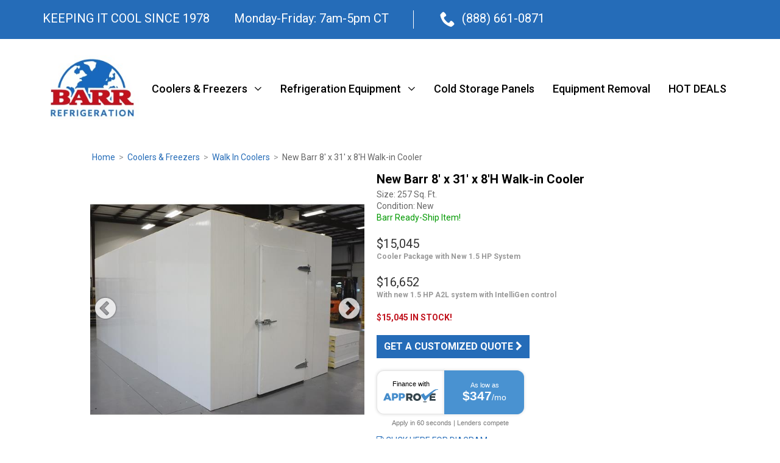

--- FILE ---
content_type: text/html; charset=utf-8
request_url: https://www.barrinc.com/product/4287
body_size: 7900
content:
<!DOCTYPE html>
<html lang="en">
<head>
	<!-- Google Tag Manager -->
	<script>(function (w, d, s, l, i) { w[l] = w[l] || []; w[l].push({ 'gtm.start': new Date().getTime(), event: 'gtm.js' }); var f = d.getElementsByTagName(s)[0], j = d.createElement(s), dl = l != 'dataLayer' ? '&l=' + l : ''; j.async = true; j.src = 'https://www.googletagmanager.com/gtm.js?id=' + i + dl; f.parentNode.insertBefore(j, f); })(window, document, 'script', 'dataLayer', 'GTM-WMHMMXV');</script>
	<!-- End Google Tag Manager -->
	<meta charset="utf-8" />
	<title>8x31 New Barr Walk In Cooler | Walk In Cooler Units</title>
	<script>(function (d) { var config = { kitId: 'ndw8ciu', scriptTimeout: 3000 }, h = d.documentElement, t = setTimeout(function () { h.className = h.className.replace(/\bwf-loading\b/g, "") + " wf-inactive"; }, config.scriptTimeout), tk = d.createElement("script"), f = false, s = d.getElementsByTagName("script")[0], a; h.className += " wf-loading"; tk.src = '//use.typekit.net/' + config.kitId + '.js'; tk.async = true; tk.onload = tk.onreadystatechange = function () { a = this.readyState; if (f || a && a != "complete" && a != "loaded") return; f = true; clearTimeout(t); try { Typekit.load(config) } catch (e) { } }; s.parentNode.insertBefore(tk, s) })(document);</script>
	<link href="/favicon.ico" rel="shortcut icon" type="image/x-icon" />
	<meta name="viewport" content="width=device-width, initial-scale=1.0, minimum-scale=1, user-scalable=no" />
	<meta name="format-detection" content="telephone=no" />
	<meta name="apple-mobile-web-app-capable" content="yes" />
	<meta name="apple-mobile-web-app-title" content="Barr Refrigeration" />
	<meta name="mobile-web-app-capable" content="yes" />
	<link rel="icon" sizes="256x256" href="/Content/img/icons/icon-256x256.png" />
	<link rel="icon" sizes="192x192" href="/Content/img/icons/icon-192x192.png" />
	<link rel="icon" sizes="152x152" href="/Content/img/icons/icon-152x152.png" />
	<link rel="icon" sizes="128x128" href="/Content/img/icons/icon-128x128.png" />
	<link rel="icon" sizes="120x120" href="/Content/img/icons/icon-120x120.png" />
	<link rel="icon" sizes="96x96" href="/Content/img/icons/icon-96x96.png" />
	<link rel="icon" sizes="48x48" href="/Content/img/icons/icon-48x48.png" />
	<link rel="icon" sizes="32x32" href="/Content/img/icons/icon-32x32.png" />
	<link rel="icon" sizes="24x24" href="/Content/img/icons/icon-24x24.png" />
	<link rel="icon" sizes="76x76" href="/Content/img/icons/icon-76x76.png" />
	<link rel="apple-touch-icon" sizes="256x256" href="/Content/img/icons/icon-256x256.png" />
	<link rel="apple-touch-icon" sizes="192x192" href="/Content/img/icons/icon-192x192.png" />
	<link rel="apple-touch-icon" sizes="152x152" href="/Content/img/icons/icon-152x152.png" />
	<link rel="apple-touch-icon" sizes="144x144" href="/Content/img/icons/icon-144x144.png" />
	<link rel="apple-touch-icon" sizes="128x128" href="/Content/img/icons/icon-128x128.png" />
	<link rel="apple-touch-icon" sizes="120x120" href="/Content/img/icons/icon-120x120.png" />
	<link rel="apple-touch-icon" sizes="114x114" href="/Content/img/icons/icon-114x114.png" />
	<link rel="apple-touch-icon" sizes="76x76" href="/Content/img/icons/icon-76x76.png" />
	<link rel="apple-touch-icon" sizes="72x72" href="/Content/img/icons/icon-72x72.png" />
	<link rel="apple-touch-icon" sizes="57x57" href="/Content/img/icons/icon-57x57.png" />

	<link rel="preconnect" href="https://fonts.googleapis.com">
	<link rel="preconnect" href="https://fonts.gstatic.com" crossorigin>
	<link href="https://fonts.googleapis.com/css2?family=Roboto:wght@400;500;700&family=PT+Serif:wght@700&display=swap" rel="stylesheet">

	
		<meta name="description" content="This 8x31x8 ft Barr walk in cooler features a new refrigeration system and is ready to ship now! Get a quote for this walk in cooler unit online today." />

	
	<link rel="canonical" href="https://www.barrinc.com/product/4287/" />

	<link href="/Content/css/MainCSS?v=OFy6t_JvoX6cdMBITN77v6FdKKw4tAmf_KFkPckVKsk1" rel="stylesheet"/>

	<!--[if lt IE 9]>
		<link href="/Content/css/IECSS?v=2ivFotgBzlLMHUCznbqWGjzvd8lg4615PewoUvVgJxo1" rel="stylesheet"/>

		<script src="/bundles/polyfills?v=HRbrwc-xlKNobvwhTkH2ebpjl0vPjltDIRFsnC-kulY1"></script>

	<![endif]-->
	<script type="application/javascript">
		(function(b,o,n,g,s,r,c){if(b[s])return;b[s]={};b[s].scriptToken="Xy0xMDcyNDE3ODUy";b[s].callsQueue=[];b[s].api=function(){b[s].callsQueue.push(arguments);};r=o.createElement(n);c=o.getElementsByTagName(n)[0];r.async=1;r.src=g;r.id=s+n;c.parentNode.insertBefore(r,c);})(window,document,"script","//cdn.oribi.io/Xy0xMDcyNDE3ODUy/oribi.js","ORIBI");
	</script>

	<script type="text/javascript" async>window.kwipped_approve = window.kwipped_approve || {}; window.kwipped_approve.url = "https://www.kwipped.com"; window.kwipped_approve.approve_id = "eyJpdiI6IktrbDRxcWN1UWZKTlJ3djBvS25WN0E9PSIsInZhbHVlIjoiMERrMmd6KzRWd3V6cWljKzFmK2xodz09IiwibWFjIjoiZDRkNDQwMjVkNTI3MzU0ODQyNTI4MTA3ZDM4NGJiYzQyNjU5ZDg4NzhlYWIxNjNiMTNjNDBmYjBkN2FkNjQ4YyJ9"; function init_kwipped_approve_snippet() { var b = document.getElementsByTagName('body')[0]; var t = document.querySelector('approve-widget'); if (!t) { t = document.createElement('approve-widget'); b.appendChild(t); } var s = document.createElement('script'); s.type = 'text/javascript'; s.src = 'https://api.kwipped.com/approve/plugin/3.0/approve_plugin_loader.php'; b.appendChild(s); } if (document.readyState != 'loading') { init_kwipped_approve_snippet(); } else { window.addEventListener('DOMContentLoaded', init_kwipped_approve_snippet); }</script>

	<script id="mcjs">!function (c, h, i, m, p) { m = c.createElement(h), p = c.getElementsByTagName(h)[0], m.async = 1, m.src = i, p.parentNode.insertBefore(m, p) }(document, "script", "https://chimpstatic.com/mcjs-connected/js/users/8dbacb8de5fe1db360017f9af/ca4780d8f071cd0e21700f163.js");</script>
</head>
<body>
	<!-- Google Tag Manager (noscript) -->
	<noscript><iframe src="https://www.googletagmanager.com/ns.html?id=GTM-WMHMMXV" height="0" width="0" style="display:none;visibility:hidden"></iframe></noscript>
	<!-- End Google Tag Manager (noscript) -->
	<!-- Click Cease -->
	<script type="text/javascript">var script = document.createElement('script'); script.async = true; script.type = 'text/javascript'; var target = 'https://www.clickcease.com/monitor/stat.js'; script.src = target; var elem = document.head; elem.appendChild(script);</script>
	<!-- end Click Cease -->
<header>
	<div class="topbar">
		<div class="container">
			<div class="tagline">KEEPING IT COOL SINCE 1978</div>
			
			<ul class="info">
				<li class="hours">Monday-Friday: 7am-5pm CT</li>
				<li class="phonenum"><span class="icon-phone"></span> (888) 661-0871</li>
			</ul>
		</div>
	</div>
	<div class="masthead">
		<div class="container">
			<a href="/" class="sitelogo"><img src="/Content/img/barr-logo.jpeg" alt="Barr" /></a>
<nav>
	<a id="menubtn" class="menubtn" href="javascript:void(0)">
		<span class="icon-hamburger"></span>
	</a>
	<div id="menu">
		<div class="menu-close">
			<a href="#">
				Menu
			</a>
		</div>
		<div class="mobile-padding">
			<ul><li><a href="/coolers-freezers/" class="menutoggle menuthumb" data-barr-thumburl="/cms/categories/1_20220519164622.jpg">Coolers &amp; Freezers</a><div class="submenu"><div class="menu-back"><a href="#">Back</a></div><ul><li><a class="cat-title" href="/coolers-freezers/"> Coolers &amp; Freezers</a></li><li><a href="/coolers-freezers/walk-in-coolers/" class="subthumb" data-barr-thumburl="/cms/categories/6_20220519160343.jpg">Walk In Coolers</a></li><li><a href="/coolers-freezers/coolers-with-floors/" class="subthumb" data-barr-thumburl="/cms/categories/49_20220519162601.jpg">Coolers With Floor</a></li><li><a href="/coolers-freezers/walk-in-freezers/" class="subthumb" data-barr-thumburl="/cms/categories/7_20220519160907.jpg">Walk In Freezers</a></li><li><a href="/coolers-freezers/freezers-with-floors/" class="subthumb" data-barr-thumburl="/cms/categories/9_20220519161406.jpg">Freezers With Floor</a></li><li><a href="/coolers-freezers/combos/" class="subthumb" data-barr-thumburl="/cms/categories/8_20150508114427.jpg">Combo Units</a></li><li><a href="/coolers-freezers/portable-refrigeration/" class="subthumb" data-barr-thumburl="/cms/categories/39_20220504122251.jpg">Portable Refrigeration</a></li><li><a href="/coolers-freezers/drive-in/" class="subthumb" data-barr-thumburl="/cms/categories/34_20150619101846.jpg">Drive-in Coolers Freezers</a></li><li><a href="/coolers-freezers/doors/" class="subthumb" data-barr-thumburl="/cms/categories/29_20150511120501.jpg">Doors</a></li></ul><div class="subhighlight"><img src="/cms/categories/1_20220519164622.jpg" alt="Coolers &amp; Freezers"></div></div></li><li><a href="/refrigeration-systems/" class="menutoggle menuthumb" data-barr-thumburl="/cms/categories/3_20220504122314.jpg">Refrigeration Equipment</a><div class="submenu"><div class="menu-back"><a href="#">Back</a></div><ul><li><a class="cat-title" href="/refrigeration-systems/"> Refrigeration Equipment</a></li><li><a href="/refrigeration-systems/medium-temp/" class="subthumb" data-barr-thumburl="/cms/categories/12_20150511114211.jpg">Medium Temp Systems</a></li><li><a href="/refrigeration-systems/low-temp/" class="subthumb" data-barr-thumburl="/cms/categories/13_20150511113957.jpg">Low Temp Systems</a></li><li><a href="/refrigeration-systems/condensing-units/" class="subthumb" data-barr-thumburl="/cms/categories/14_20220504120042.jpg">Condensing Units</a></li><li><a href="/refrigeration-systems/evaporators/" class="subthumb" data-barr-thumburl="/cms/categories/15_20150401132516.jpg">Evaporators</a></li><li><a href="/refrigeration-systems/refrigeration-compressors/" class="subthumb" data-barr-thumburl="/cms/categories/35_20150811103814.jpg">Compressors</a></li><li><a href="/refrigeration-systems/blast-freezers/" class="subthumb" data-barr-thumburl="/cms/categories/47_20170816082718.jpg">Blast Freezing</a></li></ul><div class="subhighlight"><img src="/cms/categories/3_20220504122314.jpg" alt="Refrigeration Equipment"></div></div></li><li class="nosub"><a href="/insulated-panels/">Cold Storage Panels</a></li><li class="nosub"><a href="/removal/">Equipment Removal</a></li><li class="nosub"><a href="/hotsteals/">HOT DEALS</a></li></ul>

			<ul class="mobile-info">
				<li class="phonenum"><span class="icon-phone"></span> 888-661-0871</li>
				<li class="spanish"><a href="/spanish">Hablamos Español</a></li>
			</ul>
		</div>
	</div>
	<div id="navOverlay"></div>
</nav>
		</div>
	</div>
</header>

	<section id="body" class="main-content">
		


<script type="text/javascript" src="//s7.addthis.com/js/300/addthis_widget.js#pubid=ra-4d8ca91d60eb4d0d" async="async"></script>
<div class="mainbody">
	<div class="breadcrumbs">
		<a href="/">Home</a> &gt; <a href="/coolers-freezers/">Coolers &amp; Freezers</a> &gt; <a href="/coolers-freezers/walk-in-coolers/">Walk In Coolers</a> &gt; <span>New Barr 8&#39; x 31&#39; x 8&#39;H Walk-in Cooler</span>
	</div>
	<div class="pdp" itemscope itemtype="http://schema.org/Product">
		<div class="pdpimgcol">
			<div class="image-container">
					<div>
						<img class="swipe-image" data-lazy="/cms/products/4287/22582_lg.jpg" itemprop="image" />
					</div>
					<div>
						<img class="swipe-image" data-lazy="/cms/products/4287/22583_lg.jpg" itemprop="image" />
					</div>
					<div>
						<img class="swipe-image" data-lazy="/cms/products/4287/33226_lg.jpg" itemprop="image" />
					</div>
					<div>
						<img class="swipe-image" data-lazy="/cms/products/4287/22584_lg.jpg" itemprop="image" />
					</div>
					<div>
						<img class="swipe-image" data-lazy="/cms/products/4287/23754_lg.jpg" itemprop="image" />
					</div>
					<div>
						<img class="swipe-image" data-lazy="/cms/products/4287/26798_lg.jpg" itemprop="image" />
					</div>
					<div>
						<img class="swipe-image" data-lazy="/cms/products/4287/31759_lg.jpg" itemprop="image" />
					</div>
					<div>
						<img class="swipe-image" data-lazy="/cms/products/4287/31760_lg.jpg" itemprop="image" />
					</div>
					<div>
						<img class="swipe-image" data-lazy="/cms/products/4287/31761_lg.jpg" itemprop="image" />
					</div>

			</div>
			<p class="pdpimghelper">Click image to zoom</p>

			<span style="display:none" class="video-container" data-video-url="?autoplay=1">

			</span>
				<a id="pdpimgtoggle" class="pdpimgtoggle" href="javascript:void(0)"><i class="fa fa-lg fa-th-large"></i> View More Images</a>
				<h2>Image Gallery:</h2>
				<div id="pdpimggal" class="pdpimggal">
						<a class="galimg" href="javascript:void(0)" data-barr-imgurl="/cms/products/4287/22582_lg.jpg">
							<img src="/cms/products/4287/22582_thumb.jpg" alt="1." width="80" height="80" />
						</a>
						<a class="galimg" href="javascript:void(0)" data-barr-imgurl="/cms/products/4287/22583_lg.jpg">
							<img src="/cms/products/4287/22583_thumb.jpg" alt="2." width="80" height="80" />
						</a>
						<a class="galimg" href="javascript:void(0)" data-barr-imgurl="/cms/products/4287/33226_lg.jpg">
							<img src="/cms/products/4287/33226_thumb.jpg" alt="7" width="80" height="80" />
						</a>
						<a class="galimg" href="javascript:void(0)" data-barr-imgurl="/cms/products/4287/22584_lg.jpg">
							<img src="/cms/products/4287/22584_thumb.jpg" alt="3." width="80" height="80" />
						</a>
						<a class="galimg" href="javascript:void(0)" data-barr-imgurl="/cms/products/4287/23754_lg.jpg">
							<img src="/cms/products/4287/23754_thumb.jpg" alt="16." width="80" height="80" />
						</a>
						<a class="galimg" href="javascript:void(0)" data-barr-imgurl="/cms/products/4287/26798_lg.jpg">
							<img src="/cms/products/4287/26798_thumb.jpg" alt="15" width="80" height="80" />
						</a>
						<a class="galimg" href="javascript:void(0)" data-barr-imgurl="/cms/products/4287/31759_lg.jpg">
							<img src="/cms/products/4287/31759_thumb.jpg" alt="11" width="80" height="80" />
						</a>
						<a class="galimg" href="javascript:void(0)" data-barr-imgurl="/cms/products/4287/31760_lg.jpg">
							<img src="/cms/products/4287/31760_thumb.jpg" alt="12" width="80" height="80" />
						</a>
						<a class="galimg" href="javascript:void(0)" data-barr-imgurl="/cms/products/4287/31761_lg.jpg">
							<img src="/cms/products/4287/31761_thumb.jpg" alt="13" width="80" height="80" />
						</a>
									</div>
		</div>
		<h1 itemprop="name">New Barr 8&#39; x 31&#39; x 8&#39;H Walk-in Cooler</h1>
			<p class="size">
				Size: 257 Sq. Ft.
			</p>
				<p class="condition">Condition: New</p>
			<p class="readyship">Barr Ready-Ship Item!</p>
					<div class="pdppriceblock" itemscope itemtype="http://schema.org/Offer">
				<p class="pdpprice" itemprop="price">
					$15,045
				</p>
					<p class="pdppricedesc">Cooler Package with New 1.5 HP System</p>
				<meta itemprop="priceCurrency" content="USD" />
					<meta itemprop="itemCondition" itemtype="http://schema.org/OfferItemCondition" content="http://schema.org/NewCondition" />
			</div>
					<div class="pdppriceblock">
				<p class="pdpprice">$16,652</p>
					<p class="pdppricedesc">With new 1.5 HP A2L system with IntelliGen control</p>
			</div>

		
			<p class="pdp-promotext">$15,045 IN STOCK!</p>

			<div class="quotebtn">
				<a href="/quote-request/4287" class="bluebtn">Get a Customized Quote <i class="fa fa-chevron-right"></i></a>
			</div>
							<a href="/cms/products/4287/4287-product.pdf" class="pdflink" target="_blank"><i class="fa fa-file-pdf-o"></i> CLICK HERE FOR DIAGRAM</a>

		<span class="price-for-approve" style="display:none;">15045.00</span>

		<div class="social-sharing">
			<div class="addthis_sharing_toolbox"></div>
		</div>
		<div class="pdpdesc">
			<h2>Features:</h2>
			<p><strong style="color: #2dc26b;">IN STOCK - READY TO SHIP!</strong></p>
<p>This new Barr 8x31 walk-in cooler panel package includes a new 1.5 HP refrigeration system with a Chandler outdoor condensing unit and matching air-defrost evaporator (1 Phase, 208/230v).</p>
<ul>
<li>Actual size: 8'3" x 31'2" x 8'H</li>
<li>Cam-lock wall &amp; ceiling panels with 4" urethane insulation. R-value 25.</li>
<li>White&nbsp;interior / exterior finish.</li>
<li>Unit has (1) 36"&nbsp;x 78" hinged swinging door with new vinyl strip curtain kit.</li>
<li>Included mounted door closer.</li>
<li>Door can be installed on&nbsp;either&nbsp;side of cooler.</li>
<li>49" wide door option available for $500 upgrade.</li>
<li>This panel is designed and certified for use in walk-in cooler applications.</li>
<li><span style="color: #e03e2d;"><strong>NSF/ANSI 7 Approved</strong>.</span></li>
<li>EC 0.1529 kWh/day</li>
</ul>
		</div>
			<div class="pdpspecs">
				<h2>Specifications:</h2>
				<table border="0" cellpadding="0" cellspacing="0">
						<tr>
							<th>Voltage/Phase:</th>
							<td>1 Phase, 208-230 volt.</td>
						</tr>
											<tr>
							<th>Barr Ready Ship:</th>
							<td>YES</td>
						</tr>
						<tr>
							<th>Details:</th>
							<td>1.5 HP New Medium temp refrigeration system: +35 cooler storage. </td>
						</tr>
						<tr>
							<th>Dimensions:</th>
							<td>8'3" x 31'2" x 8'H</td>
						</tr>
						<tr>
							<th>Doors:</th>
							<td>(1) 36" x 78" Swinger</td>
						</tr>
						<tr>
							<th>Finish:</th>
							<td>White In / Out</td>
						</tr>
						<tr>
							<th>Insulation:</th>
							<td>Urethane 4"</td>
						</tr>
						<tr>
							<th>Promo Text:</th>
							<td>$15,045 IN STOCK!</td>
						</tr>
						<tr>
							<th>Warranty:</th>
							<td>1-year factory warranty on condensing unit and evaporator</td>
						</tr>
				</table>
			</div>
	</div>

	<div id="zoomModal" class="modal fade" role="dialog">
		<div class="modal-dialog modal-lg">
			<!-- Modal content-->
			<div class="modal-content">
				<div class="modal-header">
					<button type="button" class="close" data-dismiss="modal">&times;</button>
					<h4 class="modal-title">Image Viewer</h4>
				</div>
				<div class="modal-body">
					<div class="zoom-image-container">
						<img id="pdpmainimg" src="/cms/products/4287/22582_lg.jpg" alt="New Barr 8&amp;#39; x 31&amp;#39; x 8&amp;#39;H Walk-in Cooler" />
						<p class="pdpimghelper">Click image to zoom</p>
					</div>
					<div class="zoom-video-container" style="display:none" data-video-url="?autoplay=1"></div>
					
				</div>
				<div class="modal-footer">
					<div class="btn-group" role="group">
						<button id="prev" type="button" class="btn btn-default">Previous</button>
						<button type="button" class="btn btn-default" data-dismiss="modal">Close</button>
						<button id="next" type="button" class="btn btn-default">Next</button>
					</div>
				</div>
			</div>

		</div>
	</div>
</div>


	</section>

<footer>

	<div class="footer-nav">
		<div class="container">
			<div>
				<a href="/" class="sitelogo"><img src="/Content/img/barr-logo.jpeg" alt="Barr" /></a>
			</div>
			<div class="footer-menu">
				<div>
					<h3>Products</h3>
                    <ul>
                        <li><a href="/coolers-freezers/">Coolers &amp; Freezers</a></li>
                        <li><a href="/refrigeration-systems/">Refrigeration Equipment</a></li>
                        <li><a href="/insulated-panels/">Cold Storage Panels</a></li>
                        <li><a href="/surplus/">Surplus</a></li>
                    </ul>
				</div>
				<div>
					<h3>Site</h3>
					<ul>
						<li><a href="/">Home</a></li>
						<li><a href="/contact-us/">Contact Us</a></li>
						<li><a href="/testimonials/">Testimonials</a></li>
                        <li><a href="/faq/">FAQ</a></li>
					</ul>
				</div>
				<div>
					<h3>Resources</h3>
					<ul>
                        <li><a href="https://www.kwipped.com/approve/financestore?header=true&info=true&approveid=eyJpdiI6IlB1WnR2eTM4UCtxNHlDTEFDQWxBc3c9PSIsInZhbHVlIjoiS1JGTXhjNDM0a0o0NHFMM1RjbEJqUT09IiwibWFjIjoiYzM2ZDMwMmI0ZDIzMThmNzM0ZTQzOWVmZWMzNmMxMTEzODk5Mjc5MzQyNTkyOWM3Mjc5MTQ1NTI3YTVlNDQ0YiJ9">Financing</a></li>
						<li><a href="/jobs/">Job Opportunities</a></li>
						<li><a href="/documents/">Document Library</a></li>
						<li><a href="tel:8886610871">(888) 661-0871</a></li>
						<li class="facebook"><a href="https://www.facebook.com/barrinc/" target="_blank">Follow us on Facebook! <i class="fa fa-facebook-official" aria-hidden="true"></i></a></li>
					</ul>
				</div>
			</div>
		</div>
	</div>

	<div class="copyright">
		<div class="container">
			<div>&copy; 2008 - 2026 Barr, Inc.</div>
			<a class="facebook" href="https://www.facebook.com/barrinc/" target="_blank">Follow us on Facebook! <i class="fa fa-facebook-official" aria-hidden="true"></i></a>
		</div>
	</div>
</footer>

	<script src="/bundles/MainJS?v=SkiLZ6WLJkACzMsndg2Y2eaHHzBgBYcP44LJuBfkF441"></script>

	


	<script type="text/javascript">
		adroll_adv_id = "WXXPGNA7RZGCHMDA22BAKM";
		adroll_pix_id = "WNXKAFV6BNGBFHKD2PK7IF";
		(function () {
			var oldonload = window.onload;
			window.onload = function () {
				__adroll_loaded = true;
				var scr = document.createElement("script");
				var host = (("https:" == document.location.protocol) ? "https://s.adroll.com" : "http://a.adroll.com");
				scr.setAttribute('async', 'true');
				scr.type = "text/javascript";
				scr.src = host + "/j/roundtrip.js";
				document.documentElement.firstChild.appendChild(scr);
				if (oldonload) { oldonload() }
			};
		}());
	</script>

	<script src="https://cdnjs.cloudflare.com/ajax/libs/slick-carousel/1.8.1/slick.min.js" integrity="sha512-XtmMtDEcNz2j7ekrtHvOVR4iwwaD6o/FUJe6+Zq+HgcCsk3kj4uSQQR8weQ2QVj1o0Pk6PwYLohm206ZzNfubg==" crossorigin="anonymous" referrerpolicy="no-referrer"></script>

</body>
</html>
